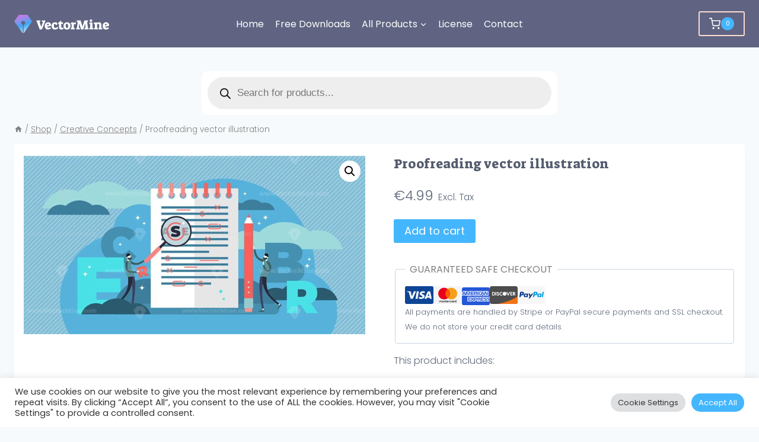

--- FILE ---
content_type: image/svg+xml
request_url: https://bunny-wp-pullzone-lcnorhfy96.b-cdn.net/wp-content/uploads/ProductIcon_Eps.svg
body_size: 1484
content:
<?xml version="1.0" encoding="utf-8"?>
<!-- Generator: Adobe Illustrator 21.0.0, SVG Export Plug-In . SVG Version: 6.00 Build 0)  -->
<svg version="1.1" xmlns="http://www.w3.org/2000/svg" xmlns:xlink="http://www.w3.org/1999/xlink" x="0px" y="0px"
	 viewBox="0 0 51.25 53" style="enable-background:new 0 0 51.25 53;" xml:space="preserve">
<style type="text/css">
	.st0{display:none;}
	.st1{fill:#FFFFFF;}
	.st2{fill:none;stroke:#333652;stroke-width:1.5;stroke-linecap:round;stroke-linejoin:round;stroke-miterlimit:10;}
	.st3{fill:#E9EAEC;}
	.st4{fill:none;stroke:#333652;stroke-linecap:round;stroke-linejoin:round;stroke-miterlimit:10;}
	.st5{fill:#333652;}
	.st6{fill:none;stroke:#23424A;stroke-width:1.142;stroke-linecap:round;stroke-linejoin:round;stroke-miterlimit:10;}
	.st7{fill:none;stroke:#23424A;stroke-width:2.0399;stroke-linecap:round;stroke-linejoin:round;stroke-miterlimit:10;}
	.st8{fill:#333652;stroke:#333652;stroke-width:1.5;stroke-linecap:round;stroke-linejoin:round;stroke-miterlimit:10;}
	.st9{fill:#FFFFFF;stroke:#333652;stroke-width:1.5;stroke-linecap:round;stroke-linejoin:round;stroke-miterlimit:10;}
	.st10{fill:none;stroke:#23424A;stroke-width:1.5;stroke-linecap:round;stroke-linejoin:round;stroke-miterlimit:10;}
	.st11{fill:none;stroke:#415161;stroke-width:1.5;stroke-linecap:round;stroke-linejoin:round;stroke-miterlimit:10;}
	.st12{fill:#415161;}
	.st13{fill:#415161;stroke:#415161;stroke-width:1.5;stroke-linecap:round;stroke-linejoin:round;stroke-miterlimit:10;}
	.st14{fill:#FFFFFF;stroke:#415161;stroke-width:1.5;stroke-linecap:round;stroke-linejoin:round;stroke-miterlimit:10;}
</style>
<g id="Layer_1">
</g>
<g id="Layer_4" class="st0">
</g>
<g id="Layer_2">
	<rect class="st1" width="51.25" height="53"/>
</g>
<g id="Layer_3">
	<g>
		<polyline class="st11" points="9.819,10.621 9.819,38.807 37.644,38.807 		"/>
	</g>
	<g>
		<path class="st11" d="M22.53,38.264c0-6.151,4.986-11.137,11.137-11.137s11.137,4.986,11.137,11.137"/>
		<circle class="st13" cx="22.485" cy="40.105" r="1.886"/>
		<circle class="st13" cx="44.805" cy="40.105" r="1.886"/>
		<circle class="st14" cx="45.614" cy="26.992" r="1.886"/>
		<line class="st11" x1="23.443" y1="26.977" x2="43.743" y2="26.977"/>
		<circle class="st14" cx="33.578" cy="26.992" r="1.886"/>
		<circle class="st14" cx="21.782" cy="26.992" r="1.886"/>
	</g>
	<g>
		<polygon class="st11" points="33.125,8.079 12.382,8.079 12.382,36.265 40.207,36.265 40.207,15.126 		"/>
		<polygon class="st11" points="33.285,15.001 40.207,15.001 33.285,8.079 		"/>
	</g>
	<g>
		<g>
			<path class="st12" d="M14.327,15.754l0.657-0.181v-3.446c0-0.156-0.012-0.26-0.036-0.311s-0.087-0.098-0.189-0.14l-0.45-0.261
				l0.027-0.811h4.887c0.042,0.63,0.063,1.245,0.063,1.845l-0.666,0.046l-0.639-0.792l-1.359-0.036v1.467l1.917-0.162v1.386
				l-1.917-0.207V15.6l1.494-0.027l0.693-0.792l0.666,0.045c-0.024,0.631-0.069,1.245-0.135,1.846h-4.968L14.327,15.754z"/>
			<path class="st12" d="M20.023,15.754l0.657-0.181v-3.429c0-0.156-0.012-0.26-0.036-0.311s-0.087-0.098-0.189-0.14l-0.468-0.261
				l0.054-0.729c0.456-0.072,0.888-0.125,1.296-0.158c0.408-0.032,0.846-0.049,1.314-0.049c0.648,0,1.168,0.068,1.562,0.207
				c0.393,0.138,0.681,0.354,0.864,0.647c0.183,0.294,0.274,0.685,0.274,1.17c0,0.63-0.227,1.125-0.68,1.485
				c-0.453,0.359-1.072,0.54-1.858,0.54l-0.495-0.019v0.685c0,0.144,0.01,0.237,0.032,0.278c0.021,0.043,0.073,0.085,0.157,0.126
				l0.549,0.324l-0.036,0.729h-2.952L20.023,15.754z M23.605,13.449c0.066-0.294,0.099-0.603,0.099-0.927
				c0-0.354-0.068-0.605-0.203-0.756c-0.135-0.149-0.353-0.225-0.652-0.225c-0.102,0-0.279,0.012-0.531,0.035v1.918
				c0.162,0.035,0.354,0.054,0.576,0.054C23.218,13.549,23.455,13.515,23.605,13.449z"/>
			<path class="st12" d="M25.765,16.473c0.03-0.594,0.078-1.146,0.144-1.656l0.693-0.135l0.45,0.765
				c0.36,0.126,0.678,0.189,0.954,0.189c0.096,0,0.3-0.027,0.612-0.081c0.012-0.12,0.018-0.201,0.018-0.243
				c0-0.144-0.024-0.253-0.072-0.328c-0.048-0.075-0.153-0.159-0.315-0.252c-0.162-0.093-0.453-0.232-0.873-0.419
				c-0.516-0.252-0.888-0.523-1.116-0.814s-0.342-0.635-0.342-1.03c0-0.618,0.21-1.101,0.63-1.449
				c0.42-0.348,0.996-0.521,1.728-0.521c0.354,0,0.707,0.034,1.057,0.104c0.351,0.068,0.659,0.163,0.923,0.283
				c-0.012,0.336-0.039,0.753-0.081,1.251l-0.027,0.387l-0.657,0.1l-0.684-0.873c-0.216-0.066-0.486-0.1-0.81-0.1
				c-0.204,0-0.357,0.019-0.459,0.055c-0.03,0.119-0.045,0.213-0.045,0.278c0,0.132,0.033,0.248,0.099,0.347
				c0.066,0.099,0.183,0.201,0.351,0.306c0.168,0.105,0.417,0.236,0.747,0.392c0.48,0.229,0.843,0.43,1.089,0.604
				c0.246,0.174,0.418,0.355,0.518,0.544c0.099,0.189,0.148,0.419,0.148,0.688c0,0.595-0.237,1.063-0.711,1.404
				c-0.474,0.342-1.128,0.513-1.962,0.513C27.112,16.779,26.443,16.677,25.765,16.473z"/>
		</g>
	</g>
</g>
</svg>


--- FILE ---
content_type: image/svg+xml
request_url: https://bunny-wp-pullzone-lcnorhfy96.b-cdn.net/wp-content/uploads/ProductIcon_Copyright.svg
body_size: 365
content:
<?xml version="1.0" encoding="utf-8"?>
<!-- Generator: Adobe Illustrator 21.0.0, SVG Export Plug-In . SVG Version: 6.00 Build 0)  -->
<svg version="1.1" id="Layer_1" xmlns="http://www.w3.org/2000/svg" xmlns:xlink="http://www.w3.org/1999/xlink" x="0px" y="0px"
	 viewBox="0 0 51.25 53" style="enable-background:new 0 0 51.25 53;" xml:space="preserve">
<style type="text/css">
	.st0{display:none;}
	.st1{fill:#FFFFFF;}
	.st2{fill:#FFFFFF;stroke:#9E9E9E;stroke-width:1.5;stroke-linecap:round;stroke-linejoin:round;stroke-miterlimit:10;}
	.st3{fill:none;stroke:#9E9E9E;stroke-width:1.5;stroke-linecap:round;stroke-linejoin:round;stroke-miterlimit:10;}
</style>
<g id="Layer_1_1_">
</g>
<g id="Layer_4" class="st0">
</g>
<g id="Layer_2">
	<rect class="st1" width="51.25" height="53"/>
</g>
<g id="Layer_3">
	<circle class="st2" cx="25.625" cy="26.5" r="9.042"/>
	<path class="st3" d="M28.962,30.618c-0.911,0.739-2.072,1.182-3.337,1.182c-2.927,0-5.3-2.373-5.3-5.3s2.373-5.3,5.3-5.3
		c0.812,0,1.581,0.183,2.269,0.509"/>
	<polyline class="st2" points="23.615,25.654 25.552,27.592 29.677,23.467 	"/>
</g>
</svg>


--- FILE ---
content_type: application/x-javascript; charset=UTF-8
request_url: https://vectormine.b-cdn.net/wp-content/cache/min/1/viewer.js?ver=1748582388
body_size: 734
content:
const baseURL='https://share.minicoursegenerator.com'
const apiURL='https://gateway.minicoursegenerator.com'
const sendData=(url,values)=>{var xhr=new XMLHttpRequest()
xhr.open('POST',url,!0)
xhr.setRequestHeader('Content-Type','application/json')
xhr.onreadystatechange=function(){if(xhr.readyState===4&&xhr.status===200){var json=JSON.parse(xhr.responseText)}}
var data=JSON.stringify(values)
xhr.send(data)}
class MiniCourse{viewers=[]
init(props){if(props.code){let codes=typeof props.code=='object'?props.code:[props.code]
for(let i=0;i<codes.length;i++){const code=codes[i]
if(!code)continue
const viewer=document.getElementById(`mcg-form-${code}`)
if(!viewer)continue
viewer.style.position='relative'
viewer.style.width='100%'
viewer.style.height='100%'
viewer.style.overflow='hidden'
viewer.style.outline='none'
const iframe=document.createElement('iframe')
iframe.id=`mcg-iframe-${code}`
iframe.src=`${baseURL}/${code}${
          props.page != undefined || props.page != null ? '/'+props.page : ""
        }?embed=1${props.share ? '&shr=1' : ''}`
iframe.style.width='100%'
iframe.style.height='100%'
iframe.style.border='none'
iframe.setAttribute('allowFullScreen','')
viewer.appendChild(iframe)
sendData(`${apiURL}/api/course/embedInfo`,{courseCode:code,host:document.URL||window.location.href,})
this.viewers[code]={iframe:iframe,viewer:viewer}}}
if(props.collectionId){let codes=typeof props.collectionId=='object'?props.collectionId:[props.collectionId]
for(let i=0;i<codes.length;i++){const code=codes[i]
if(!code)continue
const viewer=document.getElementById(`mcg-collection-${code}`)
if(!viewer)continue
viewer.style.position='relative'
viewer.style.width='100%'
viewer.style.height='100%'
viewer.style.overflow='hidden'
viewer.style.outline='none'
const iframe=document.createElement('iframe')
iframe.id=`mcg-iframe-${code}`
iframe.src=`${baseURL}/collection/${code}?embed=1${
          props.share ? '&shr=1' : ''
        }`
iframe.style.width='100%'
iframe.style.height='100%'
iframe.style.border='none'
iframe.setAttribute('allowFullScreen','')
viewer.appendChild(iframe)
sendData(`${apiURL}/api/CourseCollection/EmbedInfo`,{courseCollectionCode:code,host:document.URL||window.location.href,})
this.viewers[code]={iframe:iframe,viewer:viewer}}}
if(props.categoryId){let codes=typeof props.categoryId=='object'?props.categoryId:[props.categoryId]
for(let i=0;i<codes.length;i++){const code=codes[i]
if(!code)continue
const viewer=document.getElementById(`mcg-category-${code}`)
if(!viewer)continue
viewer.style.position='relative'
viewer.style.width='100%'
viewer.style.height='100%'
viewer.style.overflow='hidden'
viewer.style.outline='none'
const iframe=document.createElement('iframe')
iframe.id=`mcg-iframe-${code}`
iframe.src=`${baseURL}/category/${code}?embed=1${
          props.share ? '&shr=1' : ''
        }`
iframe.style.width='100%'
iframe.style.height='100%'
iframe.style.border='none'
iframe.setAttribute('allowFullScreen','')
viewer.appendChild(iframe)
sendData(`${apiURL}/api/CourseCollection/EmbedInfo`,{courseCollectionCode:code,host:document.URL||window.location.href,})
this.viewers[code]={iframe:iframe,viewer:viewer}}}
window.addEventListener('message',event=>{const data=event.data
let viewerData=this.viewers[data.code]
switch(data.type){case 'SET_HEIGHT':if(viewerData){viewerData.viewer.style.height=`${data.value}px`
viewerData.iframe.style.height=`${data.value}px`}
break
case 'NEXT_CARD':if(viewerData){viewerData.viewer.scrollIntoView(!0)}
break
default:break}})}}

--- FILE ---
content_type: image/svg+xml
request_url: https://bunny-wp-pullzone-lcnorhfy96.b-cdn.net/wp-content/uploads/ProductIcon_Jpg.svg
body_size: 1465
content:
<?xml version="1.0" encoding="utf-8"?>
<!-- Generator: Adobe Illustrator 21.0.0, SVG Export Plug-In . SVG Version: 6.00 Build 0)  -->
<svg version="1.1" xmlns="http://www.w3.org/2000/svg" xmlns:xlink="http://www.w3.org/1999/xlink" x="0px" y="0px"
	 viewBox="0 0 51.25 53" style="enable-background:new 0 0 51.25 53;" xml:space="preserve">
<style type="text/css">
	.st0{display:none;}
	.st1{fill:#FFFFFF;}
	.st2{fill:none;stroke:#333652;stroke-width:1.5;stroke-linecap:round;stroke-linejoin:round;stroke-miterlimit:10;}
	.st3{fill:#E9EAEC;}
	.st4{fill:none;stroke:#333652;stroke-linecap:round;stroke-linejoin:round;stroke-miterlimit:10;}
	.st5{fill:#333652;}
	.st6{fill:none;stroke:#23424A;stroke-width:1.142;stroke-linecap:round;stroke-linejoin:round;stroke-miterlimit:10;}
	.st7{fill:none;stroke:#23424A;stroke-width:2.0399;stroke-linecap:round;stroke-linejoin:round;stroke-miterlimit:10;}
	.st8{fill:#333652;stroke:#333652;stroke-width:1.5;stroke-linecap:round;stroke-linejoin:round;stroke-miterlimit:10;}
	.st9{fill:#FFFFFF;stroke:#333652;stroke-width:1.5;stroke-linecap:round;stroke-linejoin:round;stroke-miterlimit:10;}
	.st10{fill:none;stroke:#23424A;stroke-width:1.5;stroke-linecap:round;stroke-linejoin:round;stroke-miterlimit:10;}
	.st11{fill:none;stroke:#415161;stroke-width:1.5;stroke-linecap:round;stroke-linejoin:round;stroke-miterlimit:10;}
	.st12{fill:#415161;}
	.st13{fill:#415161;stroke:#415161;stroke-width:1.5;stroke-linecap:round;stroke-linejoin:round;stroke-miterlimit:10;}
	.st14{fill:#FFFFFF;stroke:#415161;stroke-width:1.5;stroke-linecap:round;stroke-linejoin:round;stroke-miterlimit:10;}
</style>
<g id="Layer_1">
</g>
<g id="Layer_4" class="st0">
</g>
<g id="Layer_2">
	<rect class="st1" width="51.25" height="53"/>
</g>
<g id="Layer_3">
	<g>
		<polyline class="st11" points="9.819,11.038 9.819,39.223 37.644,39.223 		"/>
	</g>
	<g>
		<polygon class="st11" points="33.125,8.496 12.382,8.496 12.382,36.682 40.207,36.682 40.207,15.543 		"/>
		<polygon class="st11" points="33.285,15.418 40.207,15.418 33.285,8.496 		"/>
	</g>
	<g>
		<g>
			<polygon class="st1" points="19.949,25.27 17.372,29.054 21.854,28.106 			"/>
			<polygon class="st1" points="17.372,29.054 14.754,32.86 25.143,32.86 21.854,28.106 			"/>
		</g>
		<g>
			<polygon class="st11" points="20.014,25.27 17.437,29.054 21.92,28.106 			"/>
			<polygon class="st11" points="17.437,29.054 14.82,32.86 25.209,32.86 21.92,28.106 			"/>
		</g>
		<g>
			<polygon class="st1" points="28.855,21.513 25.759,26.036 31.104,24.798 			"/>
			<polygon class="st1" points="25.759,26.036 21.089,32.86 36.622,32.86 31.104,24.798 			"/>
		</g>
		<g>
			<polygon class="st11" points="29.096,21.513 25.625,26.647 31.687,25.314 			"/>
			<polygon class="st11" points="25.625,26.647 21.329,32.86 36.862,32.86 31.687,25.314 			"/>
		</g>
	</g>
	<g>
		<g>
			<path class="st12" d="M14.867,17.709c-0.174-0.126-0.375-0.312-0.603-0.558l0.729-0.882v-3.726c0-0.156-0.012-0.26-0.036-0.311
				s-0.087-0.098-0.189-0.14l-0.459-0.27l0.036-0.801h2.889l0.045,0.918l-0.657,0.18V15c0,0.636-0.051,1.156-0.153,1.562
				c-0.102,0.405-0.285,0.811-0.549,1.219l-0.279,0.396C15.298,17.991,15.04,17.835,14.867,17.709z"/>
			<path class="st12" d="M17.818,16.17l0.657-0.18v-3.429c0-0.156-0.012-0.26-0.036-0.311s-0.087-0.098-0.189-0.14l-0.468-0.261
				l0.054-0.729c0.456-0.072,0.888-0.125,1.296-0.158c0.408-0.033,0.846-0.049,1.314-0.049c0.648,0,1.168,0.069,1.562,0.207
				c0.393,0.138,0.681,0.354,0.864,0.648c0.183,0.294,0.274,0.684,0.274,1.17c0,0.63-0.227,1.125-0.68,1.485s-1.072,0.54-1.858,0.54
				l-0.495-0.018v0.684c0,0.144,0.01,0.237,0.032,0.279c0.021,0.042,0.073,0.084,0.157,0.126l0.549,0.324l-0.036,0.729h-2.952
				L17.818,16.17z M21.4,13.866c0.066-0.294,0.099-0.603,0.099-0.927c0-0.354-0.068-0.606-0.203-0.756
				c-0.135-0.15-0.353-0.225-0.652-0.225c-0.102,0-0.279,0.012-0.531,0.036v1.917c0.162,0.036,0.354,0.054,0.576,0.054
				C21.013,13.965,21.25,13.932,21.4,13.866z"/>
			<path class="st12" d="M24.478,16.395c-0.51-0.534-0.765-1.326-0.765-2.376c0-0.642,0.123-1.196,0.369-1.661
				c0.246-0.465,0.603-0.82,1.071-1.066c0.468-0.246,1.023-0.369,1.665-0.369c0.78,0,1.539,0.156,2.277,0.468
				c-0.06,0.576-0.144,1.152-0.252,1.728l-0.684,0.045l-0.567-0.828c-0.3-0.108-0.672-0.162-1.116-0.162
				c-0.21,0-0.462,0.021-0.756,0.063c-0.108,0.18-0.192,0.42-0.252,0.72c-0.06,0.3-0.09,0.624-0.09,0.972
				c0,0.69,0.138,1.205,0.414,1.543c0.276,0.339,0.705,0.512,1.287,0.518c0.144,0,0.327-0.012,0.549-0.036v-0.657
				c0-0.12-0.009-0.198-0.027-0.234c-0.018-0.036-0.069-0.078-0.153-0.126l-0.342-0.171l0.036-0.612l0.207-0.036
				c0.066-0.012,0.3-0.049,0.702-0.112s0.738-0.101,1.008-0.112c0.06,0.114,0.105,0.243,0.135,0.387v2.358
				c-0.348,0.174-0.735,0.311-1.161,0.41c-0.426,0.099-0.849,0.148-1.269,0.148C25.749,17.196,24.988,16.929,24.478,16.395z"/>
		</g>
	</g>
</g>
</svg>


--- FILE ---
content_type: image/svg+xml
request_url: https://bunny-wp-pullzone-lcnorhfy96.b-cdn.net/wp-content/uploads/ProductIcon_Ai.svg
body_size: 1302
content:
<?xml version="1.0" encoding="utf-8"?>
<!-- Generator: Adobe Illustrator 21.0.0, SVG Export Plug-In . SVG Version: 6.00 Build 0)  -->
<svg version="1.1" xmlns="http://www.w3.org/2000/svg" xmlns:xlink="http://www.w3.org/1999/xlink" x="0px" y="0px"
	 viewBox="0 0 51.25 53" style="enable-background:new 0 0 51.25 53;" xml:space="preserve">
<style type="text/css">
	.st0{display:none;}
	.st1{fill:#FFFFFF;}
	.st2{fill:none;stroke:#333652;stroke-width:1.5;stroke-linecap:round;stroke-linejoin:round;stroke-miterlimit:10;}
	.st3{fill:#E9EAEC;}
	.st4{fill:none;stroke:#333652;stroke-linecap:round;stroke-linejoin:round;stroke-miterlimit:10;}
	.st5{fill:#333652;}
	.st6{fill:none;stroke:#23424A;stroke-width:1.142;stroke-linecap:round;stroke-linejoin:round;stroke-miterlimit:10;}
	.st7{fill:none;stroke:#23424A;stroke-width:2.0399;stroke-linecap:round;stroke-linejoin:round;stroke-miterlimit:10;}
	.st8{fill:#333652;stroke:#333652;stroke-width:1.5;stroke-linecap:round;stroke-linejoin:round;stroke-miterlimit:10;}
	.st9{fill:#FFFFFF;stroke:#333652;stroke-width:1.5;stroke-linecap:round;stroke-linejoin:round;stroke-miterlimit:10;}
	.st10{fill:none;stroke:#23424A;stroke-width:1.5;stroke-linecap:round;stroke-linejoin:round;stroke-miterlimit:10;}
	.st11{fill:none;stroke:#415161;stroke-width:1.5;stroke-linecap:round;stroke-linejoin:round;stroke-miterlimit:10;}
	.st12{fill:#415161;}
	.st13{fill:#415161;stroke:#415161;stroke-width:1.5;stroke-linecap:round;stroke-linejoin:round;stroke-miterlimit:10;}
	.st14{fill:#FFFFFF;stroke:#415161;stroke-width:1.5;stroke-linecap:round;stroke-linejoin:round;stroke-miterlimit:10;}
</style>
<g id="Layer_1">
</g>
<g id="Layer_4" class="st0">
</g>
<g id="Layer_2">
	<rect class="st1" width="51.25" height="53"/>
</g>
<g id="Layer_3">
	<g>
		<polygon class="st11" points="33.125,8.08 12.382,8.08 12.382,36.265 40.207,36.265 40.207,15.127 		"/>
		<polygon class="st11" points="33.285,15.002 40.207,15.002 33.285,8.08 		"/>
	</g>
	<g>
		<polyline class="st11" points="9.819,10.455 9.819,38.64 37.644,38.64 		"/>
	</g>
	<g>
		<path class="st1" d="M18.727,28.546l-0.268-2.642l-0.545-0.754l-6.775-9.442l0.36-0.26l-1.683-2.33l-2.658,1.92l2.298-1.66
			L7.06,10.062C6.867,9.794,6.493,9.734,6.225,9.928L2.6,12.547c-0.268,0.193-0.328,0.567-0.135,0.835l2.396,3.316l-0.36,0.26
			l1.683,2.33l4.906-3.544l-0.939,0.679L8.59,17.55l-2.046,1.478l6.936,9.664l0.384,0.532l4.462,1.996l0.704,0.315L18.727,28.546z"
			/>
		<g>
			<g>
				<polygon class="st11" points="6.544,19.028 13.877,29.148 19.044,31.46 18.472,25.829 11.139,15.708 				"/>
				<path class="st11" d="M14.323,29.019c-0.384-0.532-0.265-1.275,0.267-1.659c0.532-0.384,1.275-0.265,1.659,0.267"/>
				<path class="st11" d="M16.25,27.627c-0.384-0.532-0.265-1.275,0.267-1.659c0.532-0.384,1.275-0.265,1.659,0.267"/>
				
					<rect x="4.721" y="14.766" transform="matrix(0.8106 -0.5856 0.5856 0.8106 -7.9733 7.7532)" class="st11" width="6.558" height="2.874"/>
				<path class="st11" d="M2.6,12.547l3.625-2.619c0.268-0.193,0.642-0.133,0.835,0.135l2.396,3.316l-4.595,3.32l-2.396-3.316
					C2.271,13.114,2.332,12.74,2.6,12.547z"/>
				<line class="st11" x1="17.627" y1="30.543" x2="18.627" y2="29.793"/>
			</g>
		</g>
	</g>
	<g>
		<path class="st12" d="M23.858,30.295l0.372-0.228l2.808-6.805l2.04-0.18l2.4,6.48c0.08,0.208,0.136,0.344,0.168,0.407
			c0.032,0.064,0.092,0.152,0.18,0.265l0.216,0.275l-0.072,0.853h-3.372l-0.12-1.141l0.852-0.216l-0.384-1.212l-2.436,0.036
			l-0.264,0.756c-0.024,0.072-0.036,0.132-0.036,0.18c0,0.057,0.01,0.099,0.03,0.126c0.02,0.028,0.054,0.051,0.102,0.066
			l0.828,0.348l-0.12,1.057h-3.144L23.858,30.295z M27.783,25.135l-0.792,2.305l1.548,0.071L27.783,25.135z"/>
		<path class="st12" d="M32.51,30.259l0.84-0.252v-2.916c0-0.176-0.014-0.29-0.042-0.342c-0.028-0.052-0.098-0.109-0.21-0.174
			l-0.528-0.288l0.06-0.9c0.664-0.128,1.178-0.222,1.542-0.281c0.364-0.061,0.698-0.095,1.002-0.103
			c0.104,0.344,0.168,0.601,0.192,0.769v3.84c0,0.168,0.012,0.28,0.036,0.336s0.092,0.116,0.204,0.18l0.588,0.336l-0.048,0.9h-3.6
			L32.51,30.259z M33.015,22.483l2.04-0.54l0.492,1.823l-2.028,0.553L33.015,22.483z"/>
	</g>
</g>
</svg>


--- FILE ---
content_type: text/javascript
request_url: https://sitebehaviour-cdn.fra1.cdn.digitaloceanspaces.com/index.min.js?sitebehaviour-secret=379a1918-9cdf-4df3-860b-88c759af336e
body_size: 16398
content:
!function(){"use strict";function e(e,t,n,r){return new(n||(n=Promise))((function(o,i){function a(e){try{l(r.next(e))}catch(e){i(e)}}function s(e){try{l(r.throw(e))}catch(e){i(e)}}function l(e){var t;e.done?o(e.value):(t=e.value,t instanceof n?t:new n((function(e){e(t)}))).then(a,s)}l((r=r.apply(e,t||[])).next())}))}var t,n;"function"==typeof SuppressedError&&SuppressedError,function(e){e[e.UNKNOWN=0]="UNKNOWN",e[e.INIT=1]="INIT",e[e.CLICK=2]="CLICK",e[e.MAX_SCROLL=5]="MAX_SCROLL",e[e.HEART_BEAT=7]="HEART_BEAT",e[e.CHANGE=8]="CHANGE",e[e.VISIBILITY_CHANGE_GONE=12]="VISIBILITY_CHANGE_GONE",e[e.VISIBILITY_CHANGE_GAINED=13]="VISIBILITY_CHANGE_GAINED",e[e.HOVER=16]="HOVER",e[e.CUSTOM_EVENT=17]="CUSTOM_EVENT",e[e.FORM_SUBMIT=19]="FORM_SUBMIT",e[e.RAGE_CLICK=21]="RAGE_CLICK",e[e.REPLAY_STARTED=22]="REPLAY_STARTED",e[e.FEEDBACK=23]="FEEDBACK",e[e.IDENTIFY=24]="IDENTIFY"}(t||(t={})),function(e){e.ADVANCED="ADVANCED",e.CONSENT_LESS="CONSENT_LESS"}(n||(n={}));const r=()=>{let e=window.location.pathname;return e.endsWith("/")&&(e=e.slice(0,-1)),(e||"/")+window.location.hash.toLocaleLowerCase()},o=()=>{var e;let t=(null===(e=decodeURIComponent(window.location.search))||void 0===e?void 0:e.toLocaleLowerCase().replace("??","?"))||"?";return"?"===t[0]&&(t=t.replace("?","")),"?"+t.split("?").join("&")};var i=Uint8Array,a=Uint16Array,s=Int32Array,l=new i([0,0,0,0,0,0,0,0,1,1,1,1,2,2,2,2,3,3,3,3,4,4,4,4,5,5,5,5,0,0,0,0]),c=new i([0,0,0,0,1,1,2,2,3,3,4,4,5,5,6,6,7,7,8,8,9,9,10,10,11,11,12,12,13,13,0,0]),d=new i([16,17,18,0,8,7,9,6,10,5,11,4,12,3,13,2,14,1,15]),u=function(e,t){for(var n=new a(31),r=0;r<31;++r)n[r]=t+=1<<e[r-1];var o=new s(n[30]);for(r=1;r<30;++r)for(var i=n[r];i<n[r+1];++i)o[i]=i-n[r]<<5|r;return{b:n,r:o}},p=u(l,2),m=p.b,v=p.r;m[28]=258,v[258]=28;for(var f=u(c,0).r,h=new a(32768),g=0;g<32768;++g){var y=(43690&g)>>1|(21845&g)<<1;y=(61680&(y=(52428&y)>>2|(13107&y)<<2))>>4|(3855&y)<<4,h[g]=((65280&y)>>8|(255&y)<<8)>>1}var w=function(e,t,n){for(var r=e.length,o=0,i=new a(t);o<r;++o)e[o]&&++i[e[o]-1];var s,l=new a(t);for(o=1;o<t;++o)l[o]=l[o-1]+i[o-1]<<1;if(n){s=new a(1<<t);var c=15-t;for(o=0;o<r;++o)if(e[o])for(var d=o<<4|e[o],u=t-e[o],p=l[e[o]-1]++<<u,m=p|(1<<u)-1;p<=m;++p)s[h[p]>>c]=d}else for(s=new a(r),o=0;o<r;++o)e[o]&&(s[o]=h[l[e[o]-1]++]>>15-e[o]);return s},b=new i(288);for(g=0;g<144;++g)b[g]=8;for(g=144;g<256;++g)b[g]=9;for(g=256;g<280;++g)b[g]=7;for(g=280;g<288;++g)b[g]=8;var _=new i(32);for(g=0;g<32;++g)_[g]=5;var k=w(b,9,0),C=w(_,5,0),x=function(e){return(e+7)/8|0},E=function(e,t,n){n<<=7&t;var r=t/8|0;e[r]|=n,e[r+1]|=n>>8},S=function(e,t,n){n<<=7&t;var r=t/8|0;e[r]|=n,e[r+1]|=n>>8,e[r+2]|=n>>16},L=function(e,t){for(var n=[],r=0;r<e.length;++r)e[r]&&n.push({s:r,f:e[r]});var o=n.length,s=n.slice();if(!o)return{t:O,l:0};if(1==o){var l=new i(n[0].s+1);return l[n[0].s]=1,{t:l,l:1}}n.sort((function(e,t){return e.f-t.f})),n.push({s:-1,f:25001});var c=n[0],d=n[1],u=0,p=1,m=2;for(n[0]={s:-1,f:c.f+d.f,l:c,r:d};p!=o-1;)c=n[n[u].f<n[m].f?u++:m++],d=n[u!=p&&n[u].f<n[m].f?u++:m++],n[p++]={s:-1,f:c.f+d.f,l:c,r:d};var v=s[0].s;for(r=1;r<o;++r)s[r].s>v&&(v=s[r].s);var f=new a(v+1),h=T(n[p-1],f,0);if(h>t){r=0;var g=0,y=h-t,w=1<<y;for(s.sort((function(e,t){return f[t.s]-f[e.s]||e.f-t.f}));r<o;++r){var b=s[r].s;if(!(f[b]>t))break;g+=w-(1<<h-f[b]),f[b]=t}for(g>>=y;g>0;){var _=s[r].s;f[_]<t?g-=1<<t-f[_]++-1:++r}for(;r>=0&&g;--r){var k=s[r].s;f[k]==t&&(--f[k],++g)}h=t}return{t:new i(f),l:h}},T=function(e,t,n){return-1==e.s?Math.max(T(e.l,t,n+1),T(e.r,t,n+1)):t[e.s]=n},I=function(e){for(var t=e.length;t&&!e[--t];);for(var n=new a(++t),r=0,o=e[0],i=1,s=function(e){n[r++]=e},l=1;l<=t;++l)if(e[l]==o&&l!=t)++i;else{if(!o&&i>2){for(;i>138;i-=138)s(32754);i>2&&(s(i>10?i-11<<5|28690:i-3<<5|12305),i=0)}else if(i>3){for(s(o),--i;i>6;i-=6)s(8304);i>2&&(s(i-3<<5|8208),i=0)}for(;i--;)s(o);i=1,o=e[l]}return{c:n.subarray(0,r),n:t}},N=function(e,t){for(var n=0,r=0;r<t.length;++r)n+=e[r]*t[r];return n},M=function(e,t,n){var r=n.length,o=x(t+2);e[o]=255&r,e[o+1]=r>>8,e[o+2]=255^e[o],e[o+3]=255^e[o+1];for(var i=0;i<r;++i)e[o+i+4]=n[i];return 8*(o+4+r)},D=function(e,t,n,r,o,i,s,u,p,m,v){E(t,v++,n),++o[256];for(var f=L(o,15),h=f.t,g=f.l,y=L(i,15),x=y.t,T=y.l,D=I(h),A=D.c,O=D.n,R=I(x),H=R.c,F=R.n,j=new a(19),B=0;B<A.length;++B)++j[31&A[B]];for(B=0;B<H.length;++B)++j[31&H[B]];for(var U=L(j,7),G=U.t,z=U.l,W=19;W>4&&!G[d[W-1]];--W);var V,P,Y,q,K=m+5<<3,Z=N(o,b)+N(i,_)+s,J=N(o,h)+N(i,x)+s+14+3*W+N(j,G)+2*j[16]+3*j[17]+7*j[18];if(p>=0&&K<=Z&&K<=J)return M(t,v,e.subarray(p,p+m));if(E(t,v,1+(J<Z)),v+=2,J<Z){V=w(h,g,0),P=h,Y=w(x,T,0),q=x;var X=w(G,z,0);E(t,v,O-257),E(t,v+5,F-1),E(t,v+10,W-4),v+=14;for(B=0;B<W;++B)E(t,v+3*B,G[d[B]]);v+=3*W;for(var $=[A,H],Q=0;Q<2;++Q){var ee=$[Q];for(B=0;B<ee.length;++B){var te=31&ee[B];E(t,v,X[te]),v+=G[te],te>15&&(E(t,v,ee[B]>>5&127),v+=ee[B]>>12)}}}else V=k,P=b,Y=C,q=_;for(B=0;B<u;++B){var ne=r[B];if(ne>255){S(t,v,V[(te=ne>>18&31)+257]),v+=P[te+257],te>7&&(E(t,v,ne>>23&31),v+=l[te]);var re=31&ne;S(t,v,Y[re]),v+=q[re],re>3&&(S(t,v,ne>>5&8191),v+=c[re])}else S(t,v,V[ne]),v+=P[ne]}return S(t,v,V[256]),v+P[256]},A=new s([65540,131080,131088,131104,262176,1048704,1048832,2114560,2117632]),O=new i(0),R=function(e,t,n,r,o,d){var u=d.z||e.length,p=new i(r+u+5*(1+Math.ceil(u/7e3))+o),m=p.subarray(r,p.length-o),h=d.l,g=7&(d.r||0);if(t){g&&(m[0]=d.r>>3);for(var y=A[t-1],w=y>>13,b=8191&y,_=(1<<n)-1,k=d.p||new a(32768),C=d.h||new a(_+1),E=Math.ceil(n/3),S=2*E,L=function(t){return(e[t]^e[t+1]<<E^e[t+2]<<S)&_},T=new s(25e3),I=new a(288),N=new a(32),O=0,R=0,H=d.i||0,F=0,j=d.w||0,B=0;H+2<u;++H){var U=L(H),G=32767&H,z=C[U];if(k[G]=z,C[U]=G,j<=H){var W=u-H;if((O>7e3||F>24576)&&(W>423||!h)){g=D(e,m,0,T,I,N,R,F,B,H-B,g),F=O=R=0,B=H;for(var V=0;V<286;++V)I[V]=0;for(V=0;V<30;++V)N[V]=0}var P=2,Y=0,q=b,K=G-z&32767;if(W>2&&U==L(H-K))for(var Z=Math.min(w,W)-1,J=Math.min(32767,H),X=Math.min(258,W);K<=J&&--q&&G!=z;){if(e[H+P]==e[H+P-K]){for(var $=0;$<X&&e[H+$]==e[H+$-K];++$);if($>P){if(P=$,Y=K,$>Z)break;var Q=Math.min(K,$-2),ee=0;for(V=0;V<Q;++V){var te=H-K+V&32767,ne=te-k[te]&32767;ne>ee&&(ee=ne,z=te)}}}K+=(G=z)-(z=k[G])&32767}if(Y){T[F++]=268435456|v[P]<<18|f[Y];var re=31&v[P],oe=31&f[Y];R+=l[re]+c[oe],++I[257+re],++N[oe],j=H+P,++O}else T[F++]=e[H],++I[e[H]]}}for(H=Math.max(H,j);H<u;++H)T[F++]=e[H],++I[e[H]];g=D(e,m,h,T,I,N,R,F,B,H-B,g),h||(d.r=7&g|m[g/8|0]<<3,g-=7,d.h=C,d.p=k,d.i=H,d.w=j)}else{for(H=d.w||0;H<u+h;H+=65535){var ie=H+65535;ie>=u&&(m[g/8|0]=h,ie=u),g=M(m,g+1,e.subarray(H,ie))}d.i=u}return function(e,t,n){return(null==t||t<0)&&(t=0),(null==n||n>e.length)&&(n=e.length),new i(e.subarray(t,n))}(p,0,r+x(g)+o)};function H(e,t){return function(e,t,n,r,o){if(!o&&(o={l:1},t.dictionary)){var a=t.dictionary.subarray(-32768),s=new i(a.length+e.length);s.set(a),s.set(e,a.length),e=s,o.w=a.length}return R(e,null==t.level?6:t.level,null==t.mem?o.l?Math.ceil(1.5*Math.max(8,Math.min(13,Math.log(e.length)))):20:12+t.mem,n,r,o)}(e,t||{},0,0)}var F="undefined"!=typeof TextDecoder&&new TextDecoder;try{F.decode(O,{stream:!0}),1}catch(ve){}var j=()=>{let e=function(){return(65536*(1+Math.random())|0).toString(16).substring(1)};return e()+e()+"-"+e()+"-"+e()+"-"+e()+"-"+e()+e()+e()},B=e=>{try{const t=H((new TextEncoder).encode(e),{level:3});let n="";for(let e=0;e<t.length;e++)n+=String.fromCharCode(t[e]);return btoa(n)}catch(e){throw console.error("Compression error:",e),e}};var U=()=>e(void 0,void 0,void 0,(function*(){const e={userAgent:navigator.userAgent,language:navigator.language,languages:navigator.languages,buildId:navigator.buildID||"",productSub:navigator.productSub,maxTouchPoints:navigator.maxTouchPoints||0,webGLVendor:void 0,webGLRenderer:void 0,colorDepth:screen.colorDepth,deviceMemory:navigator.deviceMemory||0,hardwareConcurrency:navigator.hardwareConcurrency,availableScreenResolution:`${screen.availWidth}x${screen.availHeight}`,timezoneOffset:(new Date).getTimezoneOffset(),timezone:Intl.DateTimeFormat().resolvedOptions().timeZone,canvas:void 0},t=document.createElement("canvas");try{const n=t.getContext("webgl");if(n){const t=n.getExtension("WEBGL_debug_renderer_info");t&&(e.webGLVendor=n.getParameter(t.UNMASKED_VENDOR_WEBGL),e.webGLRenderer=n.getParameter(t.UNMASKED_RENDERER_WEBGL))}}catch(e){}try{const n=t.getContext("2d");if(n){const r="http://www.lalit.org/lab/javascript-css-font-detect/";n.textBaseline="top",n.font="14px 'Arial'",n.textBaseline="alphabetic",n.fillStyle="#f60",n.fillRect(125,1,62,20),n.fillStyle="#069",n.fillText(r,2,15),n.fillStyle="rgba(102, 204, 0, 0.7)",n.fillText(r,4,17),e.canvas=t.toDataURL()}}catch(e){}return JSON.stringify(e)}));const G="https://web.sitebehaviour.com",z="https://event-store.sitebehaviour.com",W="https://api-server.sitebehaviour.com/api/v1/heatmap/capture";let V,P=!1;const Y=()=>e(void 0,void 0,void 0,(function*(){const t=document.createElement("script");t.src="https://sitebehaviour-cdn.fra1.cdn.digitaloceanspaces.com/replay-script.js",t.defer=!0,document.head.appendChild(t),t.onload=()=>e(void 0,void 0,void 0,(function*(){yield window.rrweb.record({emit:e=>{e&&me(e)},maskTextSelector:"*",maskAllInputs:!0,mousemoveWait:900,slimDOMOptions:{comment:!0,headFavicon:!0,headMetaAuthorship:!0,headMetaDescKeywords:!0,headMetaHttpEquiv:!0,headMetaRobots:!0,headMetaSocial:!0,script:!0,headMetaVerification:!0,headWhitespace:!0,headTitleMutations:!0},sampling:{input:"last",scroll:150},maskTextFn:e=>"string"==typeof e?(e=>{try{const t=e.trim();return!t||!(t.length<=345&&t.includes("@")&&t.includes("."))}catch(e){return!1}})(e.trim())?e.replace(/[0-9]/g,"*"):e.replace(/./g,"*"):e})}))})),q=()=>e(void 0,void 0,void 0,(function*(){!!window.__lighthouseMode||!!navigator.userAgent.includes("Lighthouse")||P||("complete"===document.readyState||"interactive"===document.readyState?yield Y():window.addEventListener("DOMContentLoaded",(()=>e(void 0,void 0,void 0,(function*(){return yield Y()})))),P=!0)}));let K="",Z="",J="",X=Date.now(),$=null,Q=n.CONSENT_LESS,ee=!1,te=!0,ne=!1,re=!1,oe="",ie="";const ae=()=>!!K&&(null!=$&&(!!J&&!!Z)),se=()=>e(void 0,void 0,void 0,(function*(){try{let e="";ae()||(e=yield U());const t=yield fetch(`${z}/tracker/init`,{method:"POST",headers:{"Content-Type":"application/json","x-client-id":K||""},body:JSON.stringify({browserSettings:e?JSON.stringify(e):"",session_id:Z,user_id:J,events:_e(),replayEvents:[]})}),r=yield t.json();if(!r)throw new Error("Failed to fetch settings");if(!r.allow_visit)return document.removeEventListener("click",Te),document.removeEventListener("input",Ne),window.removeEventListener("visibilitychange",Ce,!1),clearInterval(V),void(te=!1);r.allow_replay&&q(),ee=!!r.allow_custom_event,null===$&&($=!!r.allow_replay),Q=r.tracking_type,Z=r.session_id,J=r.user_id,re=r.allow_feedback,oe=r.feedback_label,ie=r.feedback_primary_color,ne=r.track_identity,window.sessionStorage.setItem("siteBehaviour_session_id_v1",JSON.stringify({session_id:r.session_id,consume_session_replay_data:null===$?r.allow_replay:$,user_id:r.user_id,tracking_type:r.tracking_type,session_start:X,allow_custom_event:r.allow_custom_event,allow_visit:r.allow_visit,track_identity:r.track_identity,allow_feedback:r.allow_feedback,feedback_label:r.feedback_label,feedback_primary_color:r.feedback_primary_color})),r.tracking_type===n.ADVANCED&&localStorage.setItem("user_id",r.user_id)}catch(e){return console.error(e),!1}}));var le=()=>e(void 0,void 0,void 0,(function*(){(()=>{const e=localStorage.getItem("user_id")||"";e&&(J=e);const t=window.sessionStorage.getItem("siteBehaviour_session_id_v1")||"";if(!t)return!1;const r=JSON.parse(t);r.user_id&&(J=r.user_id,r.tracking_type===n.ADVANCED&&localStorage.setItem("user_id",r.user_id)),r.session_id&&(Z=r.session_id),r.tracking_type&&(Q=r.tracking_type),X=r.session_start||X||Date.now(),$=r.consume_session_replay_data,ee=!!r.allow_custom_event,te=r.allow_visit,ne=r.track_identity,re=r.allow_feedback,oe=r.feedback_label,ie=r.feedback_primary_color})(),$&&q(),yield se()})),ce=e=>K=e;let de=[],ue=[];const pe=e=>{de.push(e)},me=e=>{if(!(te&&$&&e))return!1;ue.push(e)};function ve(){return(ve=Object.assign?Object.assign.bind():function(e){for(var t=1;t<arguments.length;t++){var n=arguments[t];for(var r in n)({}).hasOwnProperty.call(n,r)&&(e[r]=n[r])}return e}).apply(null,arguments)}var fe={ignoreId:!1},he="undefined"!=typeof Node,ge=he?Node.ELEMENT_NODE:1,ye=he?Node.TEXT_NODE:3,we=he?Node.DOCUMENT_TYPE_NODE:10;function be(e,t){var n=ve({},fe,t),r=e;if(r&&r.id&&!n.ignoreId)return'//*[@id="'+r.id+'"]';for(var o=[];r&&(ge===r.nodeType||ye===r.nodeType);){for(var i=0,a=!1,s=r.previousSibling;s;)s.nodeType!==we&&s.nodeName===r.nodeName&&i++,s=s.previousSibling;for(s=r.nextSibling;s;){if(s.nodeName===r.nodeName){a=!0;break}s=s.nextSibling}var l=i||a?"["+(i+1)+"]":"";o.push(r.nodeType!=ye?(r.prefix?r.prefix+":":"")+r.localName+l:"text()"+(l||"[1]")),r=r.parentNode}return o.length?"/"+o.reverse().join("/"):""}t.INIT;const _e=()=>{var e;return{b_event_id:j(),event_type:t.INIT,precise_time_stamp:performance.now(),time_stamp:Date.now(),first_time_stamp:X,control_type:"ontouchstart"in window||navigator.maxTouchPoints>0||navigator.msMaxTouchPoints>0?"TOUCH":"MOUSE",available_screen_width:screen.availWidth,available_screen_height:screen.availHeight,screen_height:window.innerHeight,screen_width:window.innerWidth,scroll_height:document.documentElement.scrollHeight,scroll_width:document.documentElement.scrollWidth,url:r(),query:o()||(null===(e=window.location.search)||void 0===e?void 0:e.toLowerCase())||"",refer:document.referrer,scroll_x:window.scrollX,scroll_y:window.scrollY,timezone:Intl.DateTimeFormat().resolvedOptions().timeZone,user_agent:navigator.userAgent}},ke=()=>{t.INIT,pe(_e())},Ce=()=>{var e;"visible"===document.visibilityState?t.VISIBILITY_CHANGE_GAINED:t.VISIBILITY_CHANGE_GONE;const n="visible"===document.visibilityState?t.VISIBILITY_CHANGE_GAINED:t.VISIBILITY_CHANGE_GONE,i={b_event_id:j(),event_type:n,first_time_stamp:X,time_stamp:Date.now(),precise_time_stamp:performance.now(),url:r(),query:o()||(null===(e=window.location.search)||void 0===e?void 0:e.toLowerCase())||""};navigator.sendBeacon&&(J&&Z?navigator.sendBeacon(`${z}/tracker/throw`,JSON.stringify({clientId:K,user_id:J,session_id:Z,events:[i]})):pe(i))};let xe=0,Ee=0,Se=null,Le={element:null,timeStamp:0,hierarchy:""};const Te=e=>{var n,i,a,s,l,c,d,u,p,m,v;t.CLICK;const f=performance.now(),h=Date.now();let g=(null===(n=e.target.innerText)||void 0===n?void 0:n.toLowerCase())||"";g||"input"===(null===(a=null===(i=e.target)||void 0===i?void 0:i.tagName)||void 0===a?void 0:a.toLowerCase())&&"submit"===(null===(l=null===(s=e.target)||void 0===s?void 0:s.type)||void 0===l?void 0:l.toLowerCase())&&(g=(null===(d=null===(c=e.target)||void 0===c?void 0:c.value)||void 0===d?void 0:d.toLowerCase())||"");const y=null===(u=e.target)||void 0===u?void 0:u.getBoundingClientRect(),w=(null==y?void 0:y.width)||0,b=(null==y?void 0:y.height)||0,_=e.clientX-y.left,k=e.clientY-y.top;let C="";Le.element===e.target&&h-Le.timeStamp<400||(Le={element:e.target,timeStamp:h,hierarchy:be(e.target)}),C=Le.hierarchy;let x=e.target.id||"";const E={b_event_id:j(),event_type:t.CLICK,precise_time_stamp:f,first_time_stamp:X,time_stamp:h,url:r(),query:o()||(null===(p=window.location.search)||void 0===p?void 0:p.toLowerCase())||"",elem_id:x||"",click_page_x:e.pageX,click_page_y:e.pageY,click_screen_x:e.clientX,click_screen_y:e.clientY,elem_x:_||-1,elem_y:k||-1,elem_height:b||-1,elem_width:w||-1,hierarchy:C,dom_type:(null===(v=null===(m=e.target)||void 0===m?void 0:m.tagName)||void 0===v?void 0:v.toLowerCase())||"--",dom_text:(g.length>100?g.substring(0,100)+"...":g||"").trim().replace(/(\r\n|\n|\r)/gm," "),extra_detail_hierarchy:C};navigator.sendBeacon&&J&&Z?navigator.sendBeacon(`${z}/tracker/throw`,JSON.stringify({clientId:K,user_id:J,session_id:Z,events:[E]})):pe(E),h-xe<=400?(Ee++,Ee>=2&&(clearTimeout(Se),Se=setTimeout((e=>{pe(Object.assign(Object.assign({},e),{b_event_id:j(),event_type:t.RAGE_CLICK}))}),400,E))):Ee=0,xe=h};let Ie=null;const Ne=e=>{var n,i,a,s,l,c,d,u,p;t.CHANGE;const m=performance.now(),v=Date.now(),f=be(e.target),h={b_event_id:j(),event_type:t.CHANGE,first_time_stamp:X,time_stamp:v,precise_time_stamp:m,url:r(),query:o()||(null===(n=window.location.search)||void 0===n?void 0:n.toLowerCase())||"",elem_id:e.target.id||"",elem_name:(null===(i=e.target.name)||void 0===i?void 0:i.toLowerCase())||"",dom_type:(null===(s=null===(a=e.target)||void 0===a?void 0:a.tagName)||void 0===s?void 0:s.toLowerCase())||"",form_name:(null===(c=null===(l=e.target.form)||void 0===l?void 0:l.name)||void 0===c?void 0:c.toLowerCase())||"",hierarchy:f,extra_detail_hierarchy:f},g=(null===(p=null===(u=(null===(d=e.target)||void 0===d?void 0:d.value)||"")||void 0===u?void 0:u.toLowerCase())||void 0===p?void 0:p.trim())||"";Ie&&clearInterval(Ie),Ie=setTimeout(((e,t,n)=>{pe(h)}),1800,h,g,ne)},Me=(e,n)=>{var i,a,s;const l=performance.now(),c=Date.now(),d={b_event_id:j(),event_type:t.CUSTOM_EVENT,first_time_stamp:X,time_stamp:c,precise_time_stamp:l,url:r(),query:o()||(null===(i=window.location.search)||void 0===i?void 0:i.toLowerCase())||"",custom_event_name:(null===(s=null===(a=e||"Unknown")||void 0===a?void 0:a.toLowerCase())||void 0===s?void 0:s.substring(0,100))||""};return pe(d),!0};let De="SUCCESS",Ae=!1;const Oe=()=>{var e,n;const i=$;let a=[];i&&!Ae&&(Ae=!0,a.push({b_event_id:j(),event_type:t.REPLAY_STARTED,precise_time_stamp:performance.now(),time_stamp:Date.now(),first_time_stamp:X,url:r(),query:o()||(null===(n=null===(e=window.location)||void 0===e?void 0:e.search)||void 0===n?void 0:n.toLowerCase())||""}));try{if(0===de.length&&0===ue.length&&0===a.length)return null;const e=i?[...ue]:[],t=[...de];s=de.length,de=de.slice(s),i&&(e=>{ue=ue.slice(e)})(e.length);return{payload:B(JSON.stringify({user_id:J,session_id:Z,events:[...a,...t],replayEvents:i?e:[]})),INCLUDE_REPLAY_DATA_IN_PAYLOAD:i,toSendBaseEvents:t,toSendReplayEvents:e}}catch(e){return null}var s},Re=()=>{setInterval((()=>{((...t)=>{e(void 0,[...t],void 0,(function*(e=!1){if(!ae()||!e&&"PENDING"===De)return!1;if(!te)return!1;const t=Oe();if(!t)return!1;try{if(!(yield fetch(`${z}/tracker/event`,{method:"POST",headers:{"Content-Type":"application/json","x-client-id":K},body:JSON.stringify({payload:t.payload})})).ok)throw"Failed to send events using fetch";return!0}catch(e){return t.toSendBaseEvents.forEach((e=>pe(e))),t.toSendReplayEvents.forEach((e=>me(e))),!1}finally{De="SUCCESS"}}))})()}),1600)},He=()=>{try{if(document.getElementById("sitebehaviour-feedback-root")||!re)return!1;let e="",n=0;const i=document.createElement("div");i.id="sitebehaviour-feedback-root",i.style.cssText="z-index: 9999;position: fixed;right: 0px;text-align: center;display: flex;align-items: start; color: black;",i.style.bottom=document.documentElement.clientHeight/2+60+"px";const a=document.createElement("p");a.style.cssText=`background-color: ${ie};color: black;padding: 5px 8px;font-size: 14.5px;font-weight: 600;border-radius: 8.4px 8.4px 0px 0px;border: 1px solid black;font-family: sans-serif;user-select: none;transform: rotate(270deg);transform-origin: right bottom;cursor: pointer;`,a.innerHTML="Feedback",i.appendChild(a);const s=document.createElement("div");s.style.cssText="padding: 23px 23px 12px 23px;border: 1.5px solid #434343;background: white;border-radius: 14px;font-family: sans-serif;box-shadow: 0 0 10px 0 rgba(0, 0, 0, 0.1);",s.style.display="none",i.appendChild(s);const l=document.createElement("div");l.style.cssText="font-family: Arial;font-weight: 600;box-shadow: 0 0 10px 0 rgba(0, 0, 0, 0.1);position: absolute;top: -32px;right: 10px;cursor: pointer;background-color: #f1f1f1;border: 1.5px solid #696969;border-radius: 13px;padding: 2px 10px 2px 4px;display: flex;align-items: center;gap: 1.5px;color: #323232;font-size: 12px; user-select: none; ",l.innerHTML='<img style="width: 11px;" src="[data-uri]" alt="cross"/> Close',s.appendChild(l);const c=document.createElement("p");c.innerHTML=oe||"How would you rate your experience?",c.style.cssText="font-family: Arial;text-align: left;font-size: 18px;font-weight: 500;max-width: 310px;line-height: 26px;",s.appendChild(c);const d=document.createElement("div");s.appendChild(d);const u=document.createElement("div");u.style.cssText="display: flex;justify-content: center;align-items: center;margin-top: 18px;border-radius: 10px;overflow: hidden;border: 1px solid #bababa;",d.appendChild(u);const p=document.createElement("div");p.style.cssText="font-size: 20px;font-weight: bold; background-color: #f1f1f1;font-family: 'Arial';border-right: 1.5px solid #bababa;padding: 25px;cursor: pointer;",p.innerHTML="1",p.onmouseover=()=>p.style.backgroundColor="rgba(195, 195, 195, 0.64)",p.onmouseout=()=>p.style.backgroundColor="#f1f1f1",u.appendChild(p);const m=p.cloneNode(!0);m.innerHTML="2",m.onmouseover=()=>m.style.backgroundColor="rgba(195, 195, 195, 0.64)",m.onmouseout=()=>m.style.backgroundColor="#f1f1f1",u.appendChild(m);const v=p.cloneNode(!0);v.innerHTML="3",v.onmouseover=()=>v.style.backgroundColor="rgba(195, 195, 195, 0.64)",v.onmouseout=()=>v.style.backgroundColor="#f1f1f1",u.appendChild(v);const f=p.cloneNode(!0);f.innerHTML="4",f.onmouseover=()=>f.style.backgroundColor="rgba(195, 195, 195, 0.64)",f.onmouseout=()=>f.style.backgroundColor="#f1f1f1",u.appendChild(f);const h=p.cloneNode(!0);h.innerHTML="5",h.style.borderRight="none",h.onmouseover=()=>h.style.backgroundColor="rgba(195, 195, 195, 0.64)",h.onmouseout=()=>h.style.backgroundColor="#f1f1f1",u.appendChild(h);const g=document.createElement("div");g.style.cssText="display: flex;justify-content: space-between;align-items: center;padding: 3px 10px;",g.innerHTML='\n        <p style="margin: 0px">👎</p>\n        <p style="margin: 0px">🤩</p>\n    ',d.appendChild(g);const y=document.createElement("textarea");y.placeholder="Tell us more about your experience...",y.style.cssText="width: 100%;height: 100px;border: 1.5px solid #a7a7a7;border-radius: 10px;padding: 10px;font-family: Arial;font-size: 16px;resize: none;margin-top: 10px;",y.style.display="none",y.maxLength=1e3,s.appendChild(y);const w=document.createElement("button");w.innerHTML="Send Feedback",w.style.cssText="background-color: #181818;color: white;padding: 10px 22px;border: none;border-radius: 7px;font-family: Arial;font-size: 15px;cursor: pointer;margin-top: 7px;",w.style.display="none",s.appendChild(w),document.body.appendChild(i);const b=document.createElement("div"),_=document.createElement("p");_.style.cssText="font-size: 40px; text-align: center; margin-top: 8px",_.innerHTML="🎉",b.appendChild(_);const k=document.createElement("p");k.style.cssText="font-family: Arial;text-align: left;font-size: 18px;font-weight: bold;max-width: 310px;margin: 0px; padding-bottom: 20px",k.innerHTML="Thank you for your feedback!",b.appendChild(k),b.style.display="none",s.appendChild(b);const C=e=>{y.style.display="block",w.style.display="block",g.style.display="none",n=e;[p,m,v,f,h].forEach(((t,n)=>{t.onmouseover=()=>null,t.onmouseout=()=>null,t.style.backgroundColor=n<e?"#dbdbdb":"white"}))};return l.addEventListener("click",(()=>s.style.display="none")),a.addEventListener("click",(()=>s.style.display="none"===s.style.display?"block":"none")),p.addEventListener("click",(()=>C(1))),m.addEventListener("click",(()=>C(2))),v.addEventListener("click",(()=>C(3))),f.addEventListener("click",(()=>C(4))),h.addEventListener("click",(()=>C(5))),y.addEventListener("change",(t=>{var n;return e=(null===(n=t.target)||void 0===n?void 0:n.value)||""})),w.addEventListener("click",(()=>{n&&(((e,n,i)=>{var a,s;if(!ee)return console.error("Custom events usage exceeded the limit."),!1;const l=performance.now(),c=Date.now(),d={b_event_id:j(),event_type:t.FEEDBACK,first_time_stamp:X,time_stamp:c,precise_time_stamp:l,url:r(),query:o()||(null===(s=null===(a=window.location)||void 0===a?void 0:a.search)||void 0===s?void 0:s.toLowerCase())||"",feedback_id:e,feedback_rating:n,feedback_text:i.substring(0,1e3)};pe(d)})(-1,n,e||""),y.style.display="none",w.style.display="none",g.style.display="none",u.style.display="none",c.style.display="none",b.style.display="block")})),!0}catch(e){return!1}};var Fe;function je(e){return"[object ShadowRoot]"===Object.prototype.toString.call(e)}function Be(e){try{var t=e.rules||e.cssRules;return t?((n=Array.from(t).map(Ue).join("")).includes(" background-clip: text;")&&!n.includes(" -webkit-background-clip: text;")&&(n=n.replace(" background-clip: text;"," -webkit-background-clip: text; background-clip: text;")),n):null}catch(e){return null}var n}function Ue(e){var t=e.cssText;if(function(e){return"styleSheet"in e}(e))try{t=Be(e.styleSheet)||t}catch(e){}return t}!function(e){e[e.Document=0]="Document",e[e.DocumentType=1]="DocumentType",e[e.Element=2]="Element",e[e.Text=3]="Text",e[e.CDATA=4]="CDATA",e[e.Comment=5]="Comment"}(Fe||(Fe={}));var Ge=function(){function e(){this.idNodeMap=new Map,this.nodeMetaMap=new WeakMap}return e.prototype.getId=function(e){var t;if(!e)return-1;var n=null===(t=this.getMeta(e))||void 0===t?void 0:t.id;return null!=n?n:-1},e.prototype.getNode=function(e){return this.idNodeMap.get(e)||null},e.prototype.getIds=function(){return Array.from(this.idNodeMap.keys())},e.prototype.getMeta=function(e){return this.nodeMetaMap.get(e)||null},e.prototype.removeNodeFromMap=function(e){var t=this,n=this.getId(e);this.idNodeMap.delete(n),e.childNodes&&e.childNodes.forEach((function(e){return t.removeNodeFromMap(e)}))},e.prototype.has=function(e){return this.idNodeMap.has(e)},e.prototype.hasNode=function(e){return this.nodeMetaMap.has(e)},e.prototype.add=function(e,t){var n=t.id;this.idNodeMap.set(n,e),this.nodeMetaMap.set(e,t)},e.prototype.replace=function(e,t){var n=this.getNode(e);if(n){var r=this.nodeMetaMap.get(n);r&&this.nodeMetaMap.set(t,r)}this.idNodeMap.set(e,t)},e.prototype.reset=function(){this.idNodeMap=new Map,this.nodeMetaMap=new WeakMap},e}();var ze="__rrweb_original__";var We,Ve,Pe=1,Ye=new RegExp("[^a-z0-9-_:]"),qe=-2;var Ke=/url\((?:(')([^']*)'|(")(.*?)"|([^)]*))\)/gm,Ze=/^(?!www\.|(?:http|ftp)s?:\/\/|[A-Za-z]:\\|\/\/|#).*/,Je=/^(data:)([^,]*),(.*)/i;function Xe(e,t){return(e||"").replace(Ke,(function(e,n,r,o,i,a){var s,l=r||i||a,c=n||o||"";if(!l)return e;if(!Ze.test(l))return"url(".concat(c).concat(l).concat(c,")");if(Je.test(l))return"url(".concat(c).concat(l).concat(c,")");if("/"===l[0])return"url(".concat(c).concat((s=t,(s.indexOf("//")>-1?s.split("/").slice(0,3).join("/"):s.split("/")[0]).split("?")[0]+l)).concat(c,")");var d=t.split("/"),u=l.split("/");d.pop();for(var p=0,m=u;p<m.length;p++){var v=m[p];"."!==v&&(".."===v?d.pop():d.push(v))}return"url(".concat(c).concat(d.join("/")).concat(c,")")}))}var $e=/^[^ \t\n\r\u000c]+/,Qe=/^[, \t\n\r\u000c]+/;function et(e,t){if(!t||""===t.trim())return t;var n=e.createElement("a");return n.href=t,n.href}function tt(e){return Boolean("svg"===e.tagName||e.ownerSVGElement)}function nt(){var e=document.createElement("a");return e.href="",e.href}function rt(e,t,n,r){return"src"===n||"href"===n&&r&&("use"!==t||"#"!==r[0])||"xlink:href"===n&&r&&"#"!==r[0]?et(e,r):"background"!==n||!r||"table"!==t&&"td"!==t&&"th"!==t?"srcset"===n&&r?function(e,t){if(""===t.trim())return t;var n=0;function r(e){var r,o=e.exec(t.substring(n));return o?(r=o[0],n+=r.length,r):""}for(var o=[];r(Qe),!(n>=t.length);){var i=r($e);if(","===i.slice(-1))i=et(e,i.substring(0,i.length-1)),o.push(i);else{var a="";i=et(e,i);for(var s=!1;;){var l=t.charAt(n);if(""===l){o.push((i+a).trim());break}if(s)")"===l&&(s=!1);else{if(","===l){n+=1,o.push((i+a).trim());break}"("===l&&(s=!0)}a+=l,n+=1}}}return o.join(", ")}(e,r):"style"===n&&r?Xe(r,nt()):"object"===t&&"data"===n&&r?et(e,r):r:et(e,r)}function ot(e,t,n){if(!e)return!1;if(e.nodeType!==e.ELEMENT_NODE)return!!n&&ot(e.parentNode,t,n);for(var r=e.classList.length;r--;){var o=e.classList[r];if(t.test(o))return!0}return!!n&&ot(e.parentNode,t,n)}function it(e,t,n){var r=e.nodeType===e.ELEMENT_NODE?e:e.parentElement;if(null===r)return!1;if("string"==typeof t){if(r.classList.contains(t))return!0;if(r.closest(".".concat(t)))return!0}else if(ot(r,t,!0))return!0;if(n){if(r.matches(n))return!0;if(r.closest(n))return!0}return!1}function at(e,t){var n=t.doc,r=t.mirror,o=t.blockClass,i=t.blockSelector,a=t.maskTextClass,s=t.maskTextSelector,l=t.inlineStylesheet,c=t.maskInputOptions,d=void 0===c?{}:c,u=t.maskTextFn,p=t.maskInputFn,m=t.dataURLOptions,v=void 0===m?{}:m,f=t.inlineImages,h=t.recordCanvas,g=t.keepIframeSrcFn,y=t.newlyAddedElement,w=void 0!==y&&y,b=function(e,t){if(!t.hasNode(e))return;var n=t.getId(e);return 1===n?void 0:n}(n,r);switch(e.nodeType){case e.DOCUMENT_NODE:return"CSS1Compat"!==e.compatMode?{type:Fe.Document,childNodes:[],compatMode:e.compatMode}:{type:Fe.Document,childNodes:[]};case e.DOCUMENT_TYPE_NODE:return{type:Fe.DocumentType,name:e.name,publicId:e.publicId,systemId:e.systemId,rootId:b};case e.ELEMENT_NODE:return function(e,t){for(var n=t.doc,r=t.blockClass,o=t.blockSelector,i=t.inlineStylesheet,a=t.maskInputOptions,s=void 0===a?{}:a,l=t.maskInputFn,c=t.dataURLOptions,d=void 0===c?{}:c,u=t.inlineImages,p=t.recordCanvas,m=t.keepIframeSrcFn,v=t.newlyAddedElement,f=void 0!==v&&v,h=t.rootId,g=function(e,t,n){if("string"==typeof t){if(e.classList.contains(t))return!0}else for(var r=e.classList.length;r--;){var o=e.classList[r];if(t.test(o))return!0}return!!n&&e.matches(n)}(e,r,o),y=function(e){if(e instanceof HTMLFormElement)return"form";var t=e.tagName.toLowerCase().trim();return Ye.test(t)?"div":t}(e),w={},b=e.attributes.length,_=0;_<b;_++){var k=e.attributes[_];w[k.name]=rt(n,y,k.name,k.value)}if("link"===y&&i){var C=Array.from(n.styleSheets).find((function(t){return t.href===e.href})),x=null;C&&(x=Be(C)),x&&(delete w.rel,delete w.href,w._cssText=Xe(x,C.href))}if("style"===y&&e.sheet&&!(e.innerText||e.textContent||"").trim().length){(x=Be(e.sheet))&&(w._cssText=Xe(x,nt()))}if("input"===y||"textarea"===y||"select"===y){var E=e.value,S=e.checked;"radio"!==w.type&&"checkbox"!==w.type&&"submit"!==w.type&&"button"!==w.type&&E?w.value=function(e){var t=e.maskInputOptions,n=e.tagName,r=e.type,o=e.value,i=e.maskInputFn,a=o||"";return(t[n.toLowerCase()]||t[r])&&(a=i?i(a):"*".repeat(a.length)),a}({type:w.type,tagName:y,value:E,maskInputOptions:s,maskInputFn:l}):S&&(w.checked=S)}"option"===y&&(e.selected&&!s.select?w.selected=!0:delete w.selected);if("canvas"===y&&p)if("2d"===e.__context)(function(e){var t=e.getContext("2d");if(!t)return!0;for(var n=0;n<e.width;n+=50)for(var r=0;r<e.height;r+=50){var o=t.getImageData,i=ze in o?o[ze]:o;if(new Uint32Array(i.call(t,n,r,Math.min(50,e.width-n),Math.min(50,e.height-r)).data.buffer).some((function(e){return 0!==e})))return!1}return!0})(e)||(w.rr_dataURL=e.toDataURL(d.type,d.quality));else if(!("__context"in e)){var L=e.toDataURL(d.type,d.quality),T=document.createElement("canvas");T.width=e.width,T.height=e.height,L!==T.toDataURL(d.type,d.quality)&&(w.rr_dataURL=L)}if("img"===y&&u){We||(We=n.createElement("canvas"),Ve=We.getContext("2d"));var I=e,N=I.crossOrigin;I.crossOrigin="anonymous";var M=function(){try{We.width=I.naturalWidth,We.height=I.naturalHeight,Ve.drawImage(I,0,0),w.rr_dataURL=We.toDataURL(d.type,d.quality)}catch(e){console.warn("Cannot inline img src=".concat(I.currentSrc,"! Error: ").concat(e))}N?w.crossOrigin=N:I.removeAttribute("crossorigin")};I.complete&&0!==I.naturalWidth?M():I.onload=M}"audio"!==y&&"video"!==y||(w.rr_mediaState=e.paused?"paused":"played",w.rr_mediaCurrentTime=e.currentTime);f||(e.scrollLeft&&(w.rr_scrollLeft=e.scrollLeft),e.scrollTop&&(w.rr_scrollTop=e.scrollTop));if(g){var D=e.getBoundingClientRect(),A=D.width,O=D.height;w={class:w.class,rr_width:"".concat(A,"px"),rr_height:"".concat(O,"px")}}"iframe"!==y||m(w.src)||(e.contentDocument||(w.rr_src=w.src),delete w.src);return{type:Fe.Element,tagName:y,attributes:w,childNodes:[],isSVG:tt(e)||void 0,needBlock:g,rootId:h}}(e,{doc:n,blockClass:o,blockSelector:i,inlineStylesheet:l,maskInputOptions:d,maskInputFn:p,dataURLOptions:v,inlineImages:f,recordCanvas:h,keepIframeSrcFn:g,newlyAddedElement:w,rootId:b});case e.TEXT_NODE:return function(e,t){var n,r=t.maskTextClass,o=t.maskTextSelector,i=t.maskTextFn,a=t.rootId,s=e.parentNode&&e.parentNode.tagName,l=e.textContent,c="STYLE"===s||void 0,d="SCRIPT"===s||void 0;if(c&&l){try{e.nextSibling||e.previousSibling||(null===(n=e.parentNode.sheet)||void 0===n?void 0:n.cssRules)&&(l=(u=e.parentNode.sheet).cssRules?Array.from(u.cssRules).map((function(e){return e.cssText||""})).join(""):"")}catch(t){console.warn("Cannot get CSS styles from text's parentNode. Error: ".concat(t),e)}l=Xe(l,nt())}var u;d&&(l="SCRIPT_PLACEHOLDER");!c&&!d&&l&&it(e,r,o)&&(l=i?i(l):l.replace(/[\S]/g,"*"));return{type:Fe.Text,textContent:l||"",isStyle:c,rootId:a}}(e,{maskTextClass:a,maskTextSelector:s,maskTextFn:u,rootId:b});case e.CDATA_SECTION_NODE:return{type:Fe.CDATA,textContent:"",rootId:b};case e.COMMENT_NODE:return{type:Fe.Comment,textContent:e.textContent||"",rootId:b};default:return!1}}function st(e){return void 0===e?"":e.toLowerCase()}function lt(e,t){var n,r=t.doc,o=t.mirror,i=t.blockClass,a=t.blockSelector,s=t.maskTextClass,l=t.maskTextSelector,c=t.skipChild,d=void 0!==c&&c,u=t.inlineStylesheet,p=void 0===u||u,m=t.maskInputOptions,v=void 0===m?{}:m,f=t.maskTextFn,h=t.maskInputFn,g=t.slimDOMOptions,y=t.dataURLOptions,w=void 0===y?{}:y,b=t.inlineImages,_=void 0!==b&&b,k=t.recordCanvas,C=void 0!==k&&k,x=t.onSerialize,E=t.onIframeLoad,S=t.iframeLoadTimeout,L=void 0===S?5e3:S,T=t.onStylesheetLoad,I=t.stylesheetLoadTimeout,N=void 0===I?5e3:I,M=t.keepIframeSrcFn,D=void 0===M?function(){return!1}:M,A=t.newlyAddedElement,O=void 0!==A&&A,R=t.preserveWhiteSpace,H=void 0===R||R,F=at(e,{doc:r,mirror:o,blockClass:i,blockSelector:a,maskTextClass:s,maskTextSelector:l,inlineStylesheet:p,maskInputOptions:v,maskTextFn:f,maskInputFn:h,dataURLOptions:w,inlineImages:_,recordCanvas:C,keepIframeSrcFn:D,newlyAddedElement:O});if(!F)return console.warn(e,"not serialized"),null;n=o.hasNode(e)?o.getId(e):!function(e,t){if(t.comment&&e.type===Fe.Comment)return!0;if(e.type===Fe.Element){if(t.script&&("script"===e.tagName||"link"===e.tagName&&"preload"===e.attributes.rel&&"script"===e.attributes.as||"link"===e.tagName&&"prefetch"===e.attributes.rel&&"string"==typeof e.attributes.href&&e.attributes.href.endsWith(".js")))return!0;if(t.headFavicon&&("link"===e.tagName&&"shortcut icon"===e.attributes.rel||"meta"===e.tagName&&(st(e.attributes.name).match(/^msapplication-tile(image|color)$/)||"application-name"===st(e.attributes.name)||"icon"===st(e.attributes.rel)||"apple-touch-icon"===st(e.attributes.rel)||"shortcut icon"===st(e.attributes.rel))))return!0;if("meta"===e.tagName){if(t.headMetaDescKeywords&&st(e.attributes.name).match(/^description|keywords$/))return!0;if(t.headMetaSocial&&(st(e.attributes.property).match(/^(og|twitter|fb):/)||st(e.attributes.name).match(/^(og|twitter):/)||"pinterest"===st(e.attributes.name)))return!0;if(t.headMetaRobots&&("robots"===st(e.attributes.name)||"googlebot"===st(e.attributes.name)||"bingbot"===st(e.attributes.name)))return!0;if(t.headMetaHttpEquiv&&void 0!==e.attributes["http-equiv"])return!0;if(t.headMetaAuthorship&&("author"===st(e.attributes.name)||"generator"===st(e.attributes.name)||"framework"===st(e.attributes.name)||"publisher"===st(e.attributes.name)||"progid"===st(e.attributes.name)||st(e.attributes.property).match(/^article:/)||st(e.attributes.property).match(/^product:/)))return!0;if(t.headMetaVerification&&("google-site-verification"===st(e.attributes.name)||"yandex-verification"===st(e.attributes.name)||"csrf-token"===st(e.attributes.name)||"p:domain_verify"===st(e.attributes.name)||"verify-v1"===st(e.attributes.name)||"verification"===st(e.attributes.name)||"shopify-checkout-api-token"===st(e.attributes.name)))return!0}}return!1}(F,g)&&(H||F.type!==Fe.Text||F.isStyle||F.textContent.replace(/^\s+|\s+$/gm,"").length)?Pe++:qe;var j=Object.assign(F,{id:n});if(o.add(e,j),n===qe)return null;x&&x(e);var B=!d;if(j.type===Fe.Element){B=B&&!j.needBlock,delete j.needBlock;var U=e.shadowRoot;U&&je(U)&&(j.isShadowHost=!0)}if((j.type===Fe.Document||j.type===Fe.Element)&&B){g.headWhitespace&&j.type===Fe.Element&&"head"===j.tagName&&(H=!1);for(var G={doc:r,mirror:o,blockClass:i,blockSelector:a,maskTextClass:s,maskTextSelector:l,skipChild:d,inlineStylesheet:p,maskInputOptions:v,maskTextFn:f,maskInputFn:h,slimDOMOptions:g,dataURLOptions:w,inlineImages:_,recordCanvas:C,preserveWhiteSpace:H,onSerialize:x,onIframeLoad:E,iframeLoadTimeout:L,onStylesheetLoad:T,stylesheetLoadTimeout:N,keepIframeSrcFn:D},z=0,W=Array.from(e.childNodes);z<W.length;z++){(Y=lt(W[z],G))&&j.childNodes.push(Y)}if(function(e){return e.nodeType===e.ELEMENT_NODE}(e)&&e.shadowRoot)for(var V=0,P=Array.from(e.shadowRoot.childNodes);V<P.length;V++){var Y;(Y=lt(P[V],G))&&(je(e.shadowRoot)&&(Y.isShadow=!0),j.childNodes.push(Y))}}return e.parentNode&&function(e){var t=null==e?void 0:e.host;return Boolean((null==t?void 0:t.shadowRoot)===e)}(e.parentNode)&&je(e.parentNode)&&(j.isShadow=!0),j.type===Fe.Element&&"iframe"===j.tagName&&function(e,t,n){var r=e.contentWindow;if(r){var o,i=!1;try{o=r.document.readyState}catch(e){return}if("complete"===o){var a="about:blank";if(r.location.href!==a||e.src===a||""===e.src)return setTimeout(t,0),e.addEventListener("load",t);e.addEventListener("load",t)}else{var s=setTimeout((function(){i||(t(),i=!0)}),n);e.addEventListener("load",(function(){clearTimeout(s),i=!0,t()}))}}}(e,(function(){var t=e.contentDocument;if(t&&E){var n=lt(t,{doc:t,mirror:o,blockClass:i,blockSelector:a,maskTextClass:s,maskTextSelector:l,skipChild:!1,inlineStylesheet:p,maskInputOptions:v,maskTextFn:f,maskInputFn:h,slimDOMOptions:g,dataURLOptions:w,inlineImages:_,recordCanvas:C,preserveWhiteSpace:H,onSerialize:x,onIframeLoad:E,iframeLoadTimeout:L,onStylesheetLoad:T,stylesheetLoadTimeout:N,keepIframeSrcFn:D});n&&E(e,n)}}),L),j.type===Fe.Element&&"link"===j.tagName&&"stylesheet"===j.attributes.rel&&function(e,t,n){var r,o=!1;try{r=e.sheet}catch(e){return}if(!r){var i=setTimeout((function(){o||(t(),o=!0)}),n);e.addEventListener("load",(function(){clearTimeout(i),o=!0,t()}))}}(e,(function(){if(T){var t=lt(e,{doc:r,mirror:o,blockClass:i,blockSelector:a,maskTextClass:s,maskTextSelector:l,skipChild:!1,inlineStylesheet:p,maskInputOptions:v,maskTextFn:f,maskInputFn:h,slimDOMOptions:g,dataURLOptions:w,inlineImages:_,recordCanvas:C,preserveWhiteSpace:H,onSerialize:x,onIframeLoad:E,iframeLoadTimeout:L,onStylesheetLoad:T,stylesheetLoadTimeout:N,keepIframeSrcFn:D});t&&T(e,t)}}),N),j}const ct="sitebehaviour-heatmap-btn",dt="sitebehaviour-heatmap-btn";let ut="",pt=!1;const mt=()=>e(void 0,void 0,void 0,(function*(){if(pt)return;pt=!0;const t=document.getElementById(ct);if(!t)return void alert("Failed to capture SiteBehaviour Heatmap Screenshot");var n;t.innerHTML="Capturing...",yield(n=500,new Promise((e=>setTimeout(e,n))));Array.from(document.body.querySelectorAll("*")).filter((e=>e instanceof HTMLElement)).forEach((e=>{try{if("SCRIPT"===e.tagName)return;const t=be(e,{ignoreId:!1}),n=be(e,{ignoreId:!1});e.setAttribute("data-xpath",`${t} |||| ${n}`)}catch(e){return void console.error("xpath finding error",e)}}));const o=function(e,t){var n=t||{},r=n.mirror,o=void 0===r?new Ge:r,i=n.blockClass,a=void 0===i?"rr-block":i,s=n.blockSelector,l=void 0===s?null:s,c=n.maskTextClass,d=void 0===c?"rr-mask":c,u=n.maskTextSelector,p=void 0===u?null:u,m=n.inlineStylesheet,v=void 0===m||m,f=n.inlineImages,h=void 0!==f&&f,g=n.recordCanvas,y=void 0!==g&&g,w=n.maskAllInputs,b=void 0!==w&&w,_=n.maskTextFn,k=n.maskInputFn,C=n.slimDOM,x=void 0!==C&&C,E=n.dataURLOptions,S=n.preserveWhiteSpace,L=n.onSerialize,T=n.onIframeLoad,I=n.iframeLoadTimeout,N=n.onStylesheetLoad,M=n.stylesheetLoadTimeout,D=n.keepIframeSrcFn;return lt(e,{doc:e,mirror:o,blockClass:a,blockSelector:l,maskTextClass:d,maskTextSelector:p,skipChild:!1,inlineStylesheet:v,maskInputOptions:!0===b?{color:!0,date:!0,"datetime-local":!0,email:!0,month:!0,number:!0,range:!0,search:!0,tel:!0,text:!0,time:!0,url:!0,week:!0,textarea:!0,select:!0,password:!0}:!1===b?{password:!0}:b,maskTextFn:_,maskInputFn:k,slimDOMOptions:!0===x||"all"===x?{script:!0,comment:!0,headFavicon:!0,headWhitespace:!0,headMetaDescKeywords:"all"===x,headMetaSocial:!0,headMetaRobots:!0,headMetaHttpEquiv:!0,headMetaAuthorship:!0,headMetaVerification:!0}:!1===x?{}:x,dataURLOptions:E,inlineImages:h,recordCanvas:y,preserveWhiteSpace:S,onSerialize:L,onIframeLoad:T,iframeLoadTimeout:I,onStylesheetLoad:N,stylesheetLoadTimeout:M,keepIframeSrcFn:void 0===D?function(){return!1}:D,newlyAddedElement:!1})}(document,{inlineImages:!0,dataURLOptions:{type:"image/jpeg",quality:.1},blockClass:dt,inlineStylesheet:!0,slimDOM:{comment:!0,headFavicon:!0,headMetaAuthorship:!0,headMetaDescKeywords:!0,headMetaHttpEquiv:!0,headMetaRobots:!0,headMetaSocial:!0,script:!0,headMetaVerification:!0,headWhitespace:!0}}),i=yield(a={client_id:ut,name:"No Name",url:r(),type:window.innerWidth<1e3?"MOBILE":"DESKTOP",data:JSON.stringify({ss:o,screenWidth:window.innerWidth,screenHeight:window.innerHeight,scrollHeight:Math.max(document.body.scrollHeight,document.documentElement.scrollHeight)})},e(void 0,void 0,void 0,(function*(){try{if(!(yield fetch(W,{method:"POST",headers:{"Content-Type":"application/json"},body:JSON.stringify(a)})).ok)throw"Failed to send events using fetch";return!0}catch(e){return console.error("Failed to upload screenshot to SiteBehaviour:",e),!1}})));var a;t.innerHTML="Capture Screenshot",i?(alert("Successfully Capture Heatmap Screenshot"),window.location.href=G):alert("Failed to capture Heatmap Screenshot"),pt=!1}));var vt=(e,t)=>{const n=document.createElement("div");n.id=ct,n.className=dt,n.innerText="Capture Heatmap Screenshot",n.style.cssText="\n    position: fixed;\n    right: 50%;\n    bottom: 10px;\n    transform: translate(50%, 0%);\n    z-index: 999999999999 !important;\n    width: 300px;\n    height: 50px;\n    border: 2px solid #000;\n    border-radius: 5px;\n    padding: 10px;\n    text-align: center;\n    cursor: pointer;\n    background: #0a53be;\n    color: white;\n  ",ut=e,n.onclick=mt,n.onmouseover=()=>{n.style.backgroundColor="#3173cc"},n.onmouseout=()=>{n.style.backgroundColor="#0a53be"},document.body.appendChild(n)};const ft=t=>e(void 0,void 0,void 0,(function*(){var e,n,o,i,a;try{ce(t);let s="";try{s=(null===(n=null===(e=window.top)||void 0===e?void 0:e.location)||void 0===n?void 0:n.hostname)||""}catch(e){}if("offer.rezenate.design"!==s){if(window.parent!==window)return void(null===(o=window.parent)||void 0===o||o.postMessage({type:"SCRIPT_LOADED"},"*"));if(window.navigator.webdriver)return void(null===(i=window.parent)||void 0===i||i.postMessage({type:"SCRIPT_LOADED"},"*"));if(/HeadlessChrome/.test(navigator.userAgent))return void(null===(a=window.parent)||void 0===a||a.postMessage({type:"SCRIPT_LOADED"},"*"))}if("blocked"===localStorage.getItem("sitebehaviour-tracking-status"))return void console.log("SiteBehaviour tracking is blocked");window.sbVisitorCustomEvent=Me,le().then((()=>{Re(),He()})),(()=>{let e=r();V=setInterval((()=>{const t=r();t!==e&&(e=t,ke())}),1e3),document.addEventListener("click",Te,!0),document.addEventListener("input",Ne),window.addEventListener("visibilitychange",Ce,!1)})()}catch(e){console.log("Error occurred in SiteBehaviour Script: ",e)}})),ht=()=>e(void 0,void 0,void 0,(function*(){var e;window.location.href.includes("?request-sitebehaviour=block-browser")&&(localStorage.setItem("sitebehaviour-tracking-status","blocked"),window.location.href="https://web.sitebehaviour.com/a/dashboard/?sitebehaviour-message=browser-blocked");let t=(null===window||void 0===window?void 0:window.sitebehaviourTrackingSecret)||"";if(!t){const n=document.getElementById("site-behaviour-script")||document.getElementById("site-behaviour-script-v2")||document.querySelector('[src*="sitebehaviour-secret="]');if(!n)return;t=n.getAttribute("data-secret")||(null===(e=n.getAttribute("src"))||void 0===e?void 0:e.split("?sitebehaviour-secret=")[1].split("&")[0])}t?window.location.search.includes("capture-sitebehaviour-heatmap")||sessionStorage.getItem("capture-sitebehaviour-heatmap")?vt(t,"desktop"):ft(t):console.error("Secret key is missing in the script tag")}));"loading"===document.readyState?document.addEventListener("DOMContentLoaded",(()=>{ht()})):ht()}();


--- FILE ---
content_type: application/x-javascript; charset=UTF-8
request_url: https://vectormine.b-cdn.net/wp-content/cache/min/1/js/gumroad-embed.js?ver=1753268911
body_size: -77
content:
{const script=document.createElement("script");script.src="https://assets.gumroad.com/packs/js/embed-176a8693a96356c8d918.js";script.charset="utf-8";document.head.appendChild(script)}